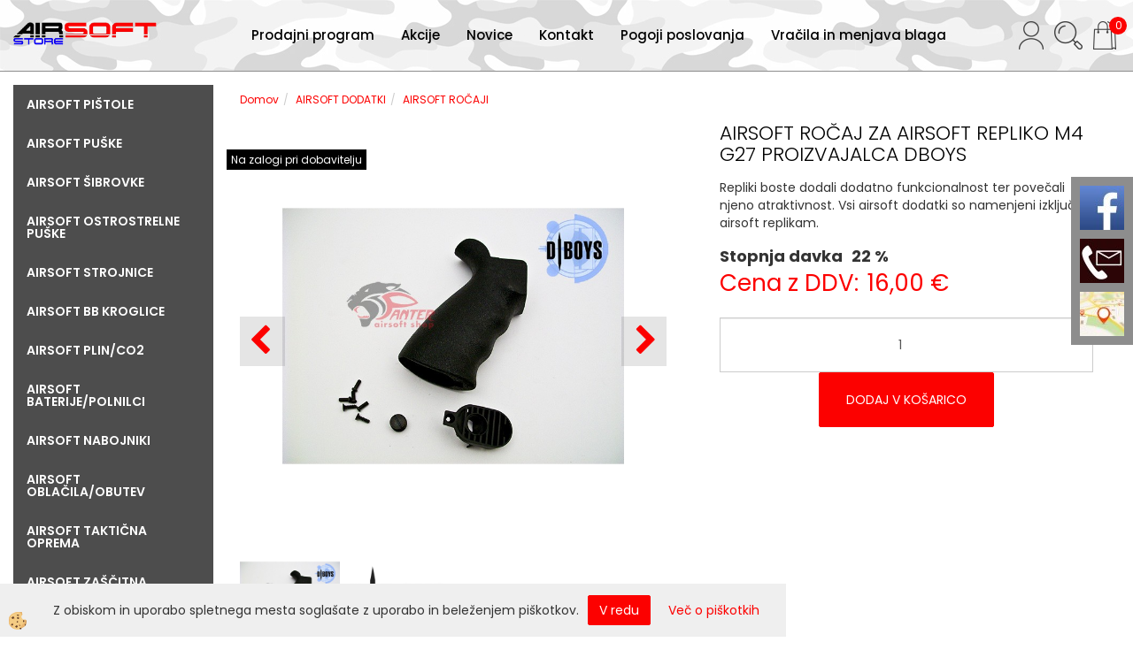

--- FILE ---
content_type: text/html
request_url: https://www.airsoft-store.si/default.asp?mid=sl&pid=modul_it&wid=14249&detailid=107211
body_size: 16257
content:
<!DOCTYPE html><html lang="sl"><head><meta charset="utf-8"><title>AIRSOFT ROČAJ ZA AIRSOFT REPLIKO M4 G27 PROIZVAJALCA DBOYS</title>
<meta name="description" content="AIRSOFT ROČAJI. AIRSOFT ROČAJI. AIRSOFT DODATKI. AIRSOFT ROČAJ ZA AIRSOFT REPLIKO M4 G27 PROIZVAJALCA DBOYS. Repliki boste dodali dodatno funkcionalnost ter povečali njeno atraktivnost. Vsi airsoft dodatki so namenjeni izključno airsoft replikam." />
<meta name="keywords" content="AIRSOFT, ROČAJI, AIRSOFT, ROČAJI, AIRSOFT, DODATKI,AIRSOFT, ROČAJ, AIRSOFT, REPLIKO, G27, PROIZVAJALCA, DBOYS,Repliki, boste, dodali, dodatno, funkcionalnost, ter, povečali, njeno, atraktivnost., Vsi, airsoft, dodatki, namenjeni, izključno, airsoft, replikam., " />
<link rel="alternate" hreflang="sl" href="/default.asp?mid=sl&pid=modul_it&wid=14249&detailid=107211" />
<link rel="alternate" href="/default.asp?mid=sl&pid=modul_it&wid=14249&detailid=107211" hreflang="x-default" /><link rel="canonical" href="https://www.airsoft-store.si/default.asp?mid=sl&amp;pid=modul_it&amp;wid=14249&amp;detailid=107211" />
<meta property="fb:app_id" content="" />
<meta property="og:title" content="AIRSOFT ROČAJ ZA AIRSOFT REPLIKO M4 G27 PROIZVAJALCA DBOYS" />
<meta property="og:image" content="https://www.airsoft-store.si/media/slikeIT/airsoft-rocaj-za-airsoft-repliko-m4-g27-proizvajalca-dboys.jpg" />
<meta property="og:type" content="product" />
<meta property="og:url" content="https://www.airsoft-store.si/default.asp?mid=sl&amp;pid=modul_it&amp;wid=14249&amp;detailid=107211" />
<meta property="og:description" content="Repliki boste dodali dodatno funkcionalnost ter povečali njeno atraktivnost. Vsi airsoft dodatki so namenjeni izključno airsoft replikam." />
<script type="text/javascript">document.addEventListener("DOMContentLoaded", function(event) {ExternalJSArtikelView(107211,144212,'sl');});</script><meta name="viewport" content="width=device-width, initial-scale=1.0"><link rel="stylesheet" href="/skins/general.css"><link rel="stylesheet" href="/skins/body.css"><link rel="icon" href="/favicon.ico" /><script defer type="text/javascript" src="/js/all.js?5.702" onload="Initialize();"></script><script defer type="text/javascript" src="/js/js_swiper.js?5.702"></script><script defer type="text/javascript" src="/js/sl/js_validation.js?5.702"></script><script defer type="text/javascript" src="/js/sl/js_custom.js?5.702"></script></head><body class="p-sl  wsdetailart">
<div class="fixed_bar"><div class="fixedbar_content"><a target="_blank" href="https://www.facebook.com/AirsoftStore.si"><img src="/media/SlikeIT/StaticHTML/thumbs/thumbs/facebook_r.jpg" alt="Facebook" /></a></div><div class="fixedbar_content"><a href="#" onclick="ShowModalPopup('/ajax_getstaticHTML.asp?mid=sl',35,'');"><img src="/media/SlikeIT/StaticHTML/thumbs/thumbs/Brown-CONTACT-ICON4._r.jpg" alt="Kontakt" /></a></div><div class="fixedbar_content"><a href="#" onclick="ShowModalPopup('/ajax_getstaticHTML.asp?mid=sl',34,'');"><img src="/media/SlikeIT/StaticHTML/thumbs/thumbs/location_r.jpg" alt="Zemljevid" /></a></div></div><div id="boostpage"></div><div class="modal fade" id="elModal" tabindex="-1" role="dialog" aria-labelledby="elModal" aria-hidden="true"><div class="modal-dialog" id="elModalDialog"><div class="modal-content"><div class="modal-header" id="elModalHeaderId">vsebina glave</div><div class="modal-body" id="elModalBodyId">vsebina body</div><div class="modal-footer" id="elModalFooterId"></div></div></div></div><script></script><div class="global_containter posebna">
    <div class="cart_top" id="cart_top"><div class="carttop"> <div class="jeziki"><div class="lan_a_sl"><a href="/www.airsoft-store.si">sl</a></div><div class="lan_en"><a href="/en">en</a></div><div class="lan_hr"><a href="/">hr</a></div></div> <div class="kosaricaakcije"><div class="kosaricaakcije_prijavi"><a href="#" rel="nofollow" data-toggle="modal" data-target="#sheet" id="see"><i class="fa fa-user"></i><span>Prijavi se</span></a></div><div class="kosaricaakcije_registriraj"><a href="#" rel="nofollow" data-toggle="modal" data-target="#sheet2" id="see2"><i class="fa fa-unlock-alt"></i><span>Registriraj se</span></a></div><div class="kosaricaakcije_forgotpass"><a href="#" rel="nofollow" data-toggle="modal" data-target="#sheet3" id="see3"><i class="fa fa-question"></i><span>Ste pozabili geslo?</span></a></div></div> <div class="stanjekosarice"><div id="cart_info"><div class="stanjekosarice_carticon"><a href="#" rel="nofollow" data-toggle="modal" data-target="#popupCart"><img src="/images/site/cart.png" alt="Vaša košarica" /></a></div><div class="stanjekosarice_stanje" id="sitecart_vasakosara"><a href="#" rel="nofollow" data-toggle="modal" data-target="#popupCart"><i class="fa fa-shopping-cart"></i><span>0</span></a></div></div></div> <div class="wishlist"></div> </div> <div class="modal fade" id="popupCart" tabindex="-1" role="dialog" aria-labelledby="popupCart" aria-hidden="true"><div class="modal-dialog">	<div class="modal-content">		<div class="modal-header"><button type="button" class="close" data-dismiss="modal" aria-hidden="true"><i class="fa fa-times"></i></button><div class="modal-title h4">Stanje košarice</div></div>		<div class="modal-body">0</div>		<div class="modal-footer">			<button type="button" class="btn btn-default" data-dismiss="modal">Zapri košarico</button>		</div>	</div></div></div> <div class="modal fade" id="sheet" tabindex="-1" role="dialog" aria-labelledby="sheet" aria-hidden="true">	<div class="modal-dialog">	 <div class="modal-content"> <form method="post" id="frmlogin" name="frmlogin" action="#">	  <div class="modal-header"><button type="button" class="close" data-dismiss="modal" aria-hidden="true"><i class="fa fa-times"></i></button><div  class="modal-title h4">Prijavite se v spletno trgovino</div></div> 	 <div class="modal-body">		  <div class="row loginmodal">			  <div class="carttop_inputs_medium"><div class="form-group"><input class="form-control" name="form_username" type="email" placeholder="Uporabniško ime" /></div></div>		 		<div class="carttop_inputs_medium"><div class="form-group"><input class="form-control" name="form_password" type="password" placeholder="Geslo" /></div></div>			</div>		 </div>    <div class="modal-footer">			<a href="#" rel="nofollow" data-toggle="modal" data-target="#sheet3" id="see3"><span>Ste pozabili geslo?</span></a>     <button type="button" class="btn btn-default" data-dismiss="modal">Zapri</button>     <button type="submit" class="btn btn-primary">Prijavi</button>    </div>	 </form>   </div>  </div> </div> <div class="modal fade" id="sheet2" tabindex="-1" role="dialog" aria-labelledby="sheet2" aria-hidden="true">	 <div class="modal-dialog">		<div class="modal-content">		 <div class="modal-header"><button type="button" class="close" data-dismiss="modal" aria-hidden="true"><i class="fa fa-times" ></i></button><div class="modal-title h4">Registracija</div>		<div class="modal-texttop"><p>&nbsp;</p>

<p>&nbsp;</p>
</div>		</div> 	 <div class="modal-body"><div id="skrijse"><ul class="nav nav-tabs">	<li class="active"><a href="#regfizicne" data-toggle="tab">Fizične osebe</a></li>	<li><a href="#regpravne" data-toggle="tab">Pravne osebe</a></li></ul></div><div class="tab-content"> <div class="tab-pane active" id="regfizicne">		<form method="post" name="frmregfiz" id="frmregfiz" action="#">			<input type="hidden" name="partner" value="1" />			<input type="hidden" name="baza" value="gen161" />			<div class="row"><div class="carttop_maintitle"><p>Registracija za fizične osebe</p></div></div>			<div class="row loginmodal">				<div class="carttop_inputs_medium"><div class="form-group"><input class="form-control" autocomplete="email" type="text" name="form_email" value="" placeholder="Email:" /></div></div>				<div class="carttop_inputs_medium"><div class="form-group"><input class="form-control" autocomplete="email" type="text"  name="form_email2" value="" maxlength="50" placeholder="Ponovi Email:" /></div></div>				<div class="carttop_inputs_medium"><div class="form-group"><input class="form-control" type="password" name="form_geslo"  maxlength="50" placeholder="Geslo:" /></div></div>				<div class="carttop_inputs_medium"><div class="form-group"><input class="form-control" type="password" name="form_geslo2" maxlength="50"  placeholder="Ponovi Geslo:" /></div></div>			</div>			<div class="row"><div class="carttop_maintitle"><p>Kontaktni podatki</p></div></div>			<div class="row loginmodal">				<div class="carttop_inputs_xlarge"><div class="form-group" id="SelectCboxDrzFiz"></div></div>				<div class="carttop_inputs_medium"><div class="form-group"><input class="form-control" autocomplete="given-name" type="text" name="kime" value="" maxlength="50" placeholder="Ime:" /></div></div>				<div class="carttop_inputs_medium"><div class="form-group"><input class="form-control" autocomplete="family-name" type="text" name="kpriimek" value="" maxlength="50" placeholder="Priimek:" /></div></div>				<div class="carttop_inputs_xlarge"><div class="form-group"><input class="form-control" autocomplete="street-address" type="text" name="knaslov" value="" maxlength="50" placeholder="Naslov:" /></div></div>				<div class="carttop_inputs_small"><div class="form-group"><input class="form-control" autocomplete="postal-code" onkeyup="FillPostName(this, $('#cboxRegFiz').val(),'kkrajfiz');" type="text"  name="kpostnast"  value="" placeholder="Poštna št." /></div></div>				<div class="carttop_inputs_large"><div class="form-group"><input class="form-control" autocomplete="address-level2" type="text" name="kkraj" id="kkrajfiz" value="" maxlength="50" placeholder="Poštna številka / pošta:" /></div></div>				<div class="carttop_inputs_medium"><div class="form-group"><input class="form-control" autocomplete="tel" type="text" name="ktelefon" value="" maxlength="50" placeholder="Telefon:"></div></div>				<div class="carttop_inputs_large"><div class="form-group"><input class="form-checkbox" type="checkbox" name="cboxGdprSpl"/>Strinjam se s&nbsp;<a onclick="ShowModalPopup('/ajax_splosnipogoji.asp?mid=sl','','elModal-lg OnTop');" title="terms">splošnimi pogoji poslovanja podjetja</a></div></div>				<div class="carttop_inputs_large"><div class="form-group"><input class="form-checkbox" type="checkbox" name="cboxGdprSeg"/>Strinjam se z uporabo podatkov za namen profiliranja/segmentiranja</div></div>			</div>   <div class="register_frmbtn"><div class="modal-textbottom"></div>	<button type="button" class="btn btn-default" data-dismiss="modal">Zapri</button> <button type="submit" class="btn btn-primary">Registriraj se</button></div>		</form> </div><div class="tab-pane" id="regpravne">		<form name="frmregpra" id="frmregpra" method="post" action="#" novalidate="novalidate" >			<input type="hidden" name="partner" value="2" />			<input type="hidden" name="baza" value="gen161" />			<input type="hidden" id="taxvalid" name="taxvalid" value="false" />    		<div class="row"><div class="carttop_maintitle"><p>Registracija za pravne osebe</p></div></div>			<div class="row loginmodal">    		<div class="carttop_inputs_medium"><div class="form-group"><input class="form-control" type="text" name="form_email" value="" maxlength="50" placeholder="Email:" /></div></div>    		<div class="carttop_inputs_medium"><div class="form-group"><input class="form-control" type="text" name="form_email2" value="" maxlength="50" placeholder="Ponovi Email:" /></div></div>    		<div class="carttop_inputs_medium"><div class="form-group"><input class="form-control" type="password"  name="form_geslo" value="" maxlength="50" placeholder="Geslo:" /></div></div>    		<div class="carttop_inputs_medium"><div class="form-group"><input class="form-control" type="password"  name="form_geslo2" value="" maxlength="50" placeholder="Ponovi Geslo:" /></div></div>		</div>    		<div class="row"><div class="carttop_maintitle"><p>Podatki podjetja</p></div></div>			<div class="row loginmodal"><div class="carttop_inputs_medium"><div class="form-group vatinput"><select id="vatnumberprefix" name="vatnumberprefix" class="vatpredpona"><option>AT</option><option selected="selected">SI</option></select><input class="form-control" type="text" name="form_davcna" id="vatnumber" value="" maxlength="20" placeholder="Davčna številka" /></div></div>				<div class="carttop_inputs_small"><div class="form-group"><button id="vatbuttoncheckerreg" type="button" onclick="CheckVatNumberReg('VALID','NOT VALID', 'False');" class="btn btn-default">Preveri</button></div></div>				<div class="carttop_inputs_small"><div class="form-group" id="tax_response"></div></div>    		<div class="carttop_inputs_large"><div class="form-group"><input class="form-control" type="text" name="form_podjetje" value="" maxlength="52" placeholder="Ime podjetja:" /></div></div>    		<div class="carttop_inputs_xlarge"><div class="form-group"><input class="form-control" type="text" name="form_naslov" value="" maxlength="100" placeholder="Naslov:" /></div></div>    		<div class="carttop_inputs_small"><div class="form-group"><input class="form-control" type="text" name="form_postnast"  value="" placeholder="Poštna št." /></div></div>			<div class="carttop_inputs_large"><div class="form-group"><input class="form-control" type="text" name="form_kraj" value="" maxlength="50" placeholder="Poštna številka / pošta:" /></div></div>		</div>    		<div class="row"><div class="carttop_maintitle"><p>Kontaktni podatki</p></div></div>			<div class="row loginmodal">				<div class="carttop_inputs_xlarge"><div class="form-group" id="SelectCboxDrzPra"></div></div>				<div class="carttop_inputs_medium"><div class="form-group"><input class="form-control" type="text" name="kime" value="" maxlength="50" placeholder="Ime:" /></div></div>				<div class="carttop_inputs_medium"><div class="form-group"><input class="form-control" type="text" name="kpriimek" value="" maxlength="50" placeholder="Priimek:" /></div></div>				<div class="carttop_inputs_xlarge"><div class="form-group"><input class="form-control" type="text" name="knaslov" value="" maxlength="50" placeholder="Naslov:" /></div></div>				<div class="carttop_inputs_small"><div class="form-group"><input class="form-control" type="text" onkeyup="FillPostName(this, $('#cboxRegPra').val(),'kkrajpra');" name="kpostnast" value="" placeholder="Poštna št." /></div></div>				<div class="carttop_inputs_large"><div class="form-group"><input class="form-control" type="text" name="kkraj" id="kkrajpra" value="" maxlength="50" placeholder="Poštna številka / pošta:" /></div></div>				<div class="carttop_inputs_medium"><div class="form-group"><input class="form-control" type="text" name="ktelefon" value="" maxlength="50" placeholder="Telefon:"></div></div>				<div class="carttop_inputs_large"><div class="form-group"><input class="form-checkbox" type="checkbox" name="cboxGdprSpl"/>Strinjam se s&nbsp;<a onclick="ShowModalPopup('/ajax_splosnipogoji.asp?mid=sl','','elModal-lg OnTop');" title="terms">splošnimi pogoji poslovanja podjetja</a></div></div>				<div class="carttop_inputs_large"><div class="form-group"><input class="form-checkbox" type="checkbox" name="cboxGdprSeg"/>Strinjam se z uporabo podatkov za namen profiliranja/segmentiranja</div></div>		</div>   <div class="register_frmbtn">	<button type="button" class="btn btn-default" data-dismiss="modal">Zapri</button> <button type="submit" class="btn btn-primary">Registriraj se</button></div>		</form></div></div></div></div></div></div><div class="modal fade" id="sheet3" tabindex="-1" role="dialog" aria-labelledby="sheet3" aria-hidden="true">		<form method="post" id="frmforgotpass" name="frmforgotpass">		<input type="hidden" name="tokenforgotpass" value="60465238"/>		<div class="modal-dialog">			<div class="modal-content">				<div class="modal-header"><button type="button" class="close" data-dismiss="modal" aria-hidden="true"><i class="fa fa-times"></i></button><div class="modal-title h4">Ste pozabili geslo?</div></div> 			<div class="modal-body">						<div class="row loginmodal"><div class="carttop_inputs_xlarge"><div class="form-group"><input class="form-control" name="form_forgotemail" id="form_forgotemail" type="email" placeholder="Email:"></div></div></div>						<div class="divSuccess" id="divSuccess"></div>				</div>      <div class="modal-footer">        <button type="button" class="btn btn-default" data-dismiss="modal">Zapri</button>        <button type="submit" class="btn btn-primary">Pošljite mi geslo</button>      </div>    </div>  </div>	</form></div><script type="text/javascript">document.addEventListener("DOMContentLoaded", function(event) { LoadDrzave('sl');$('#sheet2').on('show.bs.modal', function (e){$('#frmregfiz').bootstrapValidator({message: 'Polje je obvezno',feedbackIcons: {valid: 'fa fa-check', invalid: 'fa fa-times', validating: 'fa fa-refresh'},submitHandler: function(validator, form, submitButton) {RegisterUser(form, 'sl', validator);},fields: { form_email: {validators: {notEmpty: {message: 'Polje je obvezno'},emailAddress: {message: 'Prosimo vpišite pravi E-naslov'},stringLength: { min: 0, message: 'Uporabnik z emailom že obstaja'},}},form_email2: {validators: {notEmpty: {message: 'Polje je obvezno'},identical:{field:'form_email',message:'Email naslova se ne ujemata'},stringLength: { min: 0, message: 'Email naslova se ne ujemata'},}},form_geslo: {validators: {notEmpty: {message: 'Polje je obvezno'},stringLength: { min: 6,max: 30, message: 'Polje zahteva 6 znakov'},}},form_geslo2: {validators: {notEmpty: {message: 'Polje je obvezno'},identical:{field:'form_geslo',message:'Gesli se ne ujemata'},}},kime: {validators: {notEmpty: {message: 'Polje je obvezno'},stringLength: { min: 2, max:50, message: 'Polje zahteva 2 znakov'},}},kpriimek: {validators: {notEmpty: {message: 'Polje je obvezno'},stringLength: { min: 3, max:50, message: 'Polje zahteva 5 znakov'},}},ktelefon: {validators: {notEmpty: {message: 'Polje je obvezno'},stringLength: { min: 9, max:20, message: 'Polje zahteva 9 znakov'},}},knaslov: {validators: {notEmpty: {message: 'Polje je obvezno'},stringLength: { min: 3, max:50, message: 'Polje zahteva 5 znakov'},}},kpostnast: {validators: {notEmpty: {message: 'Polje je obvezno'},}},kkraj: {validators: {notEmpty: {message: 'Polje je obvezno'},stringLength: { min: 2, max:50, message: 'Polje zahteva 2 znakov'},}},cboxGdprSpl: {validators: {notEmpty: {message: 'Polje je obvezno'},}},}});});$('#sheet2').on('show.bs.modal', function (e){$('#frmregpra').bootstrapValidator({message: 'Polje je obvezno',feedbackIcons: {valid: 'fa fa-check', invalid: 'fa fa-times', validating: 'fa fa-refresh'},submitHandler: function(validator, form, submitButton) {RegisterUser(form, 'sl', validator);},fields: { form_email: {validators: {notEmpty: {message: 'Polje je obvezno'},emailAddress: {message: 'Prosimo vpišite pravi E-naslov'},stringLength: { min: 0, message: 'Uporabnik z emailom že obstaja'},}},form_email2: {validators: {identical:{field:'form_email', message:'Prosimo vpišite pravi E-naslov'},stringLength: { min: 0, message: 'Email naslova se ne ujemata'},}},form_geslo: {validators: {notEmpty: {message: 'Polje je obvezno'},stringLength: { min: 6,max: 30, message: 'Polje zahteva 6 znakov'},}},form_geslo2: {validators: {notEmpty: {message: 'Polje je obvezno'},identical:{field:'form_geslo',message:'Gesli se ne ujemata'},}},form_davcna: {validators: {notEmpty: {message: 'Polje je obvezno'},}},form_ddvDa: {validators: {notEmpty: {message: 'Polje je obvezno'},}},form_podjetje: {validators: {notEmpty: {message: 'Polje je obvezno'},stringLength: { min: 4, max:50, message: 'Polje zahteva 5 znakov'},}},form_naslov: {validators: {notEmpty: {message: 'Polje je obvezno'},stringLength: { min: 4, max:50, message: 'Polje zahteva 5 znakov'},}},form_postnast: {validators: {notEmpty: {message: 'Polje je obvezno'},}},form_kraj: {validators: {notEmpty: {message: 'Polje je obvezno'},stringLength: { min: 2, max:50, message: 'Polje zahteva 2 znakov'},}},kime: {validators: {notEmpty: {message: 'Polje je obvezno'},stringLength: { min: 2, max:50, message: 'Polje zahteva 2 znakov'},}},kpriimek: {validators: {notEmpty: {message: 'Polje je obvezno'},stringLength: { min: 2, max:50, message: 'Polje zahteva 2 znakov'},}},ktelefon: {validators: {notEmpty: {message: 'Polje je obvezno'},stringLength: { min: 9, max:20, message: 'Polje zahteva 9 znakov'},}},knaslov: {validators: {notEmpty: {message: 'Polje je obvezno'},stringLength: { min: 3, max:50, message: 'Polje zahteva 5 znakov'},}},kpostnast: {validators: {notEmpty: {message: 'Polje je obvezno'},}},kkraj: {validators: {notEmpty: {message: 'Polje je obvezno'},stringLength: { min: 2, max:50, message: 'Polje zahteva 2 znakov'},}},cboxGdprSpl: {validators: {notEmpty: {message: 'Polje je obvezno'},}},}});});$('#sheet3').on('show.bs.modal', function (e){$('#frmforgotpass').bootstrapValidator({message: 'Polje je obvezno',feedbackIcons: {valid: 'fa fa-unlock', invalid: 'fa fa-times', validating: 'fa fa-refresh'},submitHandler: function(validator, form, submitButton) {ForgetPassword(form, validator);},
fields: { form_forgotemail: {validators: {notEmpty: {message: 'Polje je obvezno'},emailAddress: {message: 'Prosimo vpišite pravi E-naslov'},stringLength: { min: 0, message: 'Uporabnik z email naslovom ne obstaja'},}},}});});$('#sheet').on('show.bs.modal', function (e){$('#frmlogin').bootstrapValidator({live: 'disabled',message: 'Polje je obvezno',feedbackIcons: {valid: 'fa fa-unlock', invalid: 'fa fa-times', validating: 'fa fa-refresh'},submitHandler: function(validator, form, submitButton) {LoginAuth(form, validator);},fields: { form_username: { validators: {notEmpty: {message: 'Polje je obvezno'},stringLength: {min: 4,message: 'Polje je obvezno'},}},form_password: {validators: {notEmpty: {message: 'Polje je obvezno'},stringLength: {min: 1,message: 'Geslo ni pravilno'},}}}});}); });</script> <script>document.addEventListener('DOMContentLoaded', function(event){
(function(d, s, id) {
var js, fjs = d.getElementsByTagName(s)[0];if (d.getElementById(id)) return;js = d.createElement(s); js.id = id;js.src = "//connect.facebook.net/en_US/sdk.js";fjs.parentNode.insertBefore(js, fjs);}(document, 'script', 'facebook-jssdk'));
});</script></div>
    <div class="search" id="searchbox">
        <div class="container">
            <div class="row">
                <div class="searchbox"><form role="form" method="post" id="webshopsearchbox" action="/default.asp?mid=sl&amp;pID=webshopsearch"><div class="input-group"><input autocomplete="off" class="form-control" data-placement="bottom" data-trigger="manual" onfocus="FocusGet(this);" onfocusout="FocusLost(this);" data-toggle="popover" type="text" name="txtsearchtext" id="txtsearchtext" value=""  placeholder="Išči..."/><div class="popover" id="popoversearch"></div><span class="input-group-btn"><button id="src_button" class="btn btn-default" type="submit"><i class="fa fa-search"></i><span>IŠČI</span></button></span></div></form><script type="text/javascript">document.addEventListener('DOMContentLoaded', function(event){var timer;var timeout = 600;$('#txtsearchtext').keyup(function(){clearTimeout(timer);if ($('#txtsearchtext').val) {var oTxt = $('#txtsearchtext').val();if (oTxt.length>2){timer = setTimeout(function(){var v = '<div class="arrow"></div><div class="popover-content"><div id="vsebinapopover">' + $.ajax({type:'POST', url:'/ajax_search.asp?mid=sl', async: false, data: {searchstr:oTxt, jezik:'sl'}}).responseText + '</div></div>';$('#popoversearch').html(v);$('#popoversearch').addClass('sactive fade bottom in');}, timeout);}}});});function FocusGet(oTextBox){if(oTextBox.value.length>2){$('#popoversearch').addClass('sactive fade bottom in');}}function FocusLost(oTextBox){if ($('#vsebinapopover:hover').length == 0){$('#popoversearch').removeClass('sactive fade bottom in');}}</script></div>
                <div class="closesearch"><a onclick="ToggleSearch();" id="showsearch"><i class="fa fa-times"></i></a></div>
            </div>
        </div>
    </div>    
    <header class="header" id="myheader">
        <div class="container">
            <div class="row">
                <div class="logo"><div class="innerbox"><a href="/www.airsoft-store.si" ><img src="/images/site/sl/logo.png" alt="Airsoft Store" title="Airsoft Store" /></a></div></div>
                <div class="mobile_cart_menu visible-xs"><a data-toggle="collapse" data-target="nav"><i class="fa fa-bars"></i></a></div>
                <div class="headiconsbox">
                    <div class="cartopen"><a href="#" rel="nofollow" data-toggle="modal" data-target="#popupCart"><img alt="" src="/images/site/cart.png"/><span id="sccount"></span></a></div>
                    <div class="ddsearch_icon" id="showsearchbox"><a onclick="ToggleSearch();" id="showsearch"><img alt="" src="/images/site/search.png"/></a></div>
                    <div class="profileopen" id="profileopen"><a onclick="ToggleProfile();" id="showprofile"><img alt="" src="/images/site/user.png"/></a></div>
                </div>
                <nav class="collapse">
                    <div class='closenavi'><a data-toggle='collapse' data-target='nav'><i class='fa fa-close'></i></a></div>
                    <div class="container"><div class="row"><div class="navbar-collapse collapse"><ul class="nav navbar-nav"><li id="xxprodajniprogram" class="dropdown"><a class="dropdown-toggle" data-toggle="dropdown" data-target="#ddmenuprodajniprogram"  href="#">Prodajni program</a><ul><li class="dropdown-menu ddmenu_content" id="ddmenuprodajniprogram"><div class="ddcontent_vsebina"><div class="innerbox" id="ddmenuprodajniprograminnerbox"></div></div></li></ul></li><li id="xxakcije" class=""><a  href="/akcije">Akcije</a></li><li id="xxnovice" class=""><a  href="/novice">Novice</a></li><li id="xxkontakt" class=""><a  href="/kontakt">Kontakt</a></li><li id="xximewebstrani" class=""><a  href="/pogoji-poslovanja">Pogoji poslovanja</a></li><li id="xxvrailainmenjavablaga" class=""><a  href="/vracila-in-menjava-blaga">Vračila in menjava blaga</a></li><script type="text/javascript">document.addEventListener("DOMContentLoaded", function(event) { $('#xxprodajniprogram').hover(function() {DropContentHover('prodajniprogram', 1,'prodajniprogram;;;','sl' );$(this).find('#ddmenuprodajniprogram').stop(true, true).delay(200).fadeIn(250);}, function() {$(this).find('#ddmenuprodajniprogram').stop(true, true).delay(200).fadeOut(250);});});</script></ul></div></div></div>
                    <div class="naviconbox">
                        <div class="ddsearch_icon" id="showsearchbox2"><a onclick="ToggleSearch();" id="showsearch"><img alt="" src="/images/site/search.png"/></a></div>
                        <div class="profileopen" id="profileopen2"><a onclick="ToggleProfile();" id="showprofile"><img alt="" src="/images/site/user.png"/></a></div>
                    </div>
                </nav>
            </div>
        </div>
    </header>
    <section class="mainbanner" id="mainbanner"><div class="container"></div></section>
    <section class="maincontent">
        <div class="container">
            <div class="row">
                <div class="mainfull w1">
                        <div class="innerbox">
                            <div class="row">
                                <div class="mainleft art1 news1">
                                    <div class="seknavi"></div>
                                    <div><div class="naviit_menu"><div id="navi_it" class="navi_it arrowlistmenu"><ul><li name="navi14169" id="navi14169"><a href="/default.asp?mid=sl&pid=modul_it&wid=14169"><span>AIRSOFT PIŠTOLE</span></a><ul><li name="navi14170" id="navi14170" class="sekundarna"><a href="/airsoft_trzajne_pistole">AIRSOFT TRZAJNE PLINSKE PIŠTOLE</a><ul><li name="navi14171" style="display:none;" id="navi14171"  class="terciarna"><a href=" /default.asp?mid=sl&pid=modul_it&wid=14171">AIRSOFT TRZAJNE PLINSKE PIŠTOLE</a></li></ul></li><li name="navi14172" id="navi14172" class="sekundarna"><a href="/default.asp?mid=sl&pid=modul_it&wid=14172">AIRSOFT NETRZAJNE PLINSKE PIŠTOLE</a><ul><li name="navi14173" style="display:none;" id="navi14173"  class="terciarna"><a href=" /default.asp?mid=sl&pid=modul_it&wid=14173">AIRSOFT NETRZAJNE PLINSKE PIŠTOLE</a></li></ul></li><li name="navi14174" id="navi14174" class="sekundarna"><a href="/default.asp?mid=sl&pid=modul_it&wid=14174">AIRSOFT VZMETNE PIŠTOLE</a><ul><li name="navi14175" style="display:none;" id="navi14175"  class="terciarna"><a href=" /default.asp?mid=sl&pid=modul_it&wid=14175">AIRSOFT VZMETNE PIŠTOLE</a></li></ul></li></ul></li></ul><ul><li name="navi14176" id="navi14176"><a href="/airsoft-puske"><span>AIRSOFT PUŠKE</span></a><ul><li name="navi14177" id="navi14177" class="sekundarna"><a href="/default.asp?mid=sl&pid=modul_it&wid=14177">AIRSOFT VZMETNE PUŠKE</a><ul><li name="navi14178" style="display:none;" id="navi14178"  class="terciarna"><a href=" /airsoft-vzmetne-puske">AIRSOFT VZMETNE PUŠKE</a></li></ul></li><li name="navi14182" id="navi14182" class="sekundarna"><a href="/airsoft-elektro-puske">AIRSOFT ELEKTRO PUŠKE</a><ul><li name="navi14183" style="display:none;" id="navi14183"  class="terciarna"><a href=" /airsoft-elektro-puske-">AIRSOFT ELEKTRO PUŠKE</a></li></ul></li></ul></li></ul><ul><li name="navi14179" id="navi14179"><a href="/default.asp?mid=sl&pid=modul_it&wid=14179"><span>AIRSOFT ŠIBROVKE</span></a><ul><li style="display:none;" name="navi14180" id="navi14180" class="sekundarna"><a href="/default.asp?mid=sl&pid=modul_it&wid=14180">AIRSOFT ŠIBROVKE</a><ul><li name="navi14181" style="display:none;" id="navi14181"  class="terciarna"><a href=" /default.asp?mid=sl&pid=modul_it&wid=14181">AIRSOFT ŠIBROVKE</a></li></ul></li></ul></li></ul><ul><li name="navi14184" id="navi14184"><a href="/default.asp?mid=sl&pid=modul_it&wid=14184"><span>AIRSOFT OSTROSTRELNE PUŠKE</span></a><ul><li style="display:none;" name="navi14185" id="navi14185" class="sekundarna"><a href="/default.asp?mid=sl&pid=modul_it&wid=14185">AIRSOFT OSTROSTRELNE PUŠKE</a><ul><li name="navi14186" style="display:none;" id="navi14186"  class="terciarna"><a href=" /default.asp?mid=sl&pid=modul_it&wid=14186">AIRSOFT OSTROSTRELNE PUŠKE</a></li></ul></li></ul></li></ul><ul><li name="navi14187" id="navi14187"><a href="/default.asp?mid=sl&pid=modul_it&wid=14187"><span>AIRSOFT STROJNICE</span></a><ul><li style="display:none;" name="navi14188" id="navi14188" class="sekundarna"><a href="/default.asp?mid=sl&pid=modul_it&wid=14188">AIRSOFT STROJNICE</a><ul><li name="navi14189" style="display:none;" id="navi14189"  class="terciarna"><a href=" /default.asp?mid=sl&pid=modul_it&wid=14189">AIRSOFT STROJNICE</a></li></ul></li></ul></li></ul><ul><li name="navi14190" id="navi14190"><a href="/airsoft-bb-kroglice-"><span>AIRSOFT BB KROGLICE</span></a><ul><li style="display:none;" name="navi14191" id="navi14191" class="sekundarna"><a href="/default.asp?mid=sl&pid=modul_it&wid=14191">AIRSOFT BB KROGLICE</a><ul><li name="navi14192" style="display:none;" id="navi14192"  class="terciarna"><a href=" /airsoft-bb-kroglice">AIRSOFT BB KROGLICE</a></li></ul></li></ul></li></ul><ul><li name="navi14193" id="navi14193"><a href="/default.asp?mid=sl&pid=modul_it&wid=14193"><span>AIRSOFT PLIN/CO2</span></a><ul><li style="display:none;" name="navi14194" id="navi14194" class="sekundarna"><a href="/airsoft-plin/co2-">AIRSOFT PLIN/CO2</a><ul><li name="navi14195" style="display:none;" id="navi14195"  class="terciarna"><a href=" /airsoft-plin/co2">AIRSOFT PLIN/CO2</a></li></ul></li></ul></li></ul><ul><li name="navi14196" id="navi14196"><a href="/default.asp?mid=sl&pid=modul_it&wid=14196"><span>AIRSOFT BATERIJE/POLNILCI</span></a><ul><li name="navi14197" id="navi14197" class="sekundarna"><a href="/airsoft-baterije1">AIRSOFT BATERIJE</a><ul><li name="navi14198" style="display:none;" id="navi14198"  class="terciarna"><a href=" /airsoft-baterije">AIRSOFT BATERIJE</a></li></ul></li><li name="navi14199" id="navi14199" class="sekundarna"><a href="/default.asp?mid=sl&pid=modul_it&wid=14199">AIRSOFT POLNILCI BATERIJ</a><ul><li name="navi14200" style="display:none;" id="navi14200"  class="terciarna"><a href=" /default.asp?mid=sl&pid=modul_it&wid=14200">AIRSOFT POLNILCI BATERIJ</a></li></ul></li></ul></li></ul><ul><li name="navi14208" id="navi14208"><a href="/default.asp?mid=sl&pid=modul_it&wid=14208"><span>AIRSOFT NABOJNIKI</span></a><ul><li name="navi14209" id="navi14209" class="sekundarna"><a href="/default.asp?mid=sl&pid=modul_it&wid=14209">NABOJNIKI ZA AIRSOFT PIŠTOLE</a><ul><li name="navi14210" style="display:none;" id="navi14210"  class="terciarna"><a href=" /default.asp?mid=sl&pid=modul_it&wid=14210">NABOJNIKI ZA AIRSOFT PIŠTOLE</a></li></ul></li><li name="navi14211" id="navi14211" class="sekundarna"><a href="/default.asp?mid=sl&pid=modul_it&wid=14211">NABOJNIKI ZA AIRSOFT PUŠKE</a><ul><li name="navi14212" style="display:none;" id="navi14212"  class="terciarna"><a href=" /default.asp?mid=sl&pid=modul_it&wid=14212">NABOJNIKI ZA AIRSOFT PUŠKE</a></li></ul></li></ul></li></ul><ul><li name="navi14213" id="navi14213"><a href="/default.asp?mid=sl&pid=modul_it&wid=14213"><span>AIRSOFT OBLAČILA/OBUTEV</span></a><ul><li name="navi14214" id="navi14214" class="sekundarna"><a href="/default.asp?mid=sl&pid=modul_it&wid=14214">UNIFORME-JAKNE</a><ul><li name="navi14215" style="display:none;" id="navi14215"  class="terciarna"><a href=" /default.asp?mid=sl&pid=modul_it&wid=14215">UNIFORME-JAKNE</a></li></ul></li><li name="navi14216" id="navi14216" class="sekundarna"><a href="/default.asp?mid=sl&pid=modul_it&wid=14216">UNIFORME-HLAČE</a><ul><li name="navi14217" style="display:none;" id="navi14217"  class="terciarna"><a href=" /default.asp?mid=sl&pid=modul_it&wid=14217">UNIFORME-HLAČE</a></li></ul></li><li name="navi14218" id="navi14218" class="sekundarna"><a href="/default.asp?mid=sl&pid=modul_it&wid=14218">VOJAŠKE KRATKE MAJICE</a><ul><li name="navi14219" style="display:none;" id="navi14219"  class="terciarna"><a href=" /default.asp?mid=sl&pid=modul_it&wid=14219">VOJAŠKE KRATKE MAJICE</a></li></ul></li><li name="navi14220" id="navi14220" class="sekundarna"><a href="/default.asp?mid=sl&pid=modul_it&wid=14220">VOJAŠKI ŠKORNJI</a><ul><li name="navi14221" style="display:none;" id="navi14221"  class="terciarna"><a href=" /default.asp?mid=sl&pid=modul_it&wid=14221">VOJAŠKI ŠKORNJI</a></li></ul></li><li name="navi14229" id="navi14229" class="sekundarna"><a href="/default.asp?mid=sl&pid=modul_it&wid=14229">VOJAŠKI KLOBUČKI</a><ul><li name="navi14230" style="display:none;" id="navi14230"  class="terciarna"><a href=" /default.asp?mid=sl&pid=modul_it&wid=14230">VOJAŠKI KLOBUČKI</a></li></ul></li></ul></li></ul><ul><li name="navi14222" id="navi14222"><a href="/airsoft-takticna-oprema"><span>AIRSOFT TAKTIČNA OPREMA</span></a><ul><li name="navi14237" id="navi14237" class="sekundarna"><a href="/takticni-jopici">TAKTIČNI JOPIČI</a><ul><li name="navi14238" style="display:none;" id="navi14238"  class="terciarna"><a href=" /default.asp?mid=sl&pid=modul_it&wid=14238">TAKTIČNI JOPIČI</a></li></ul></li><li name="navi14223" id="navi14223" class="sekundarna"><a href="/default.asp?mid=sl&pid=modul_it&wid=14223">VOJAŠKI NAHRBTNIKI</a><ul><li name="navi14224" style="display:none;" id="navi14224"  class="terciarna"><a href=" /default.asp?mid=sl&pid=modul_it&wid=14224">VOJAŠKI NAHRBTNIKI</a></li></ul></li><li name="navi14225" id="navi14225" class="sekundarna"><a href="/default.asp?mid=sl&pid=modul_it&wid=14225">NAHRBTNIKI ZA VODO</a><ul><li name="navi14226" style="display:none;" id="navi14226"  class="terciarna"><a href=" /default.asp?mid=sl&pid=modul_it&wid=14226">NAHRBTNIKI ZA VODO</a></li></ul></li><li name="navi14233" id="navi14233" class="sekundarna"><a href="/default.asp?mid=sl&pid=modul_it&wid=14233">TORBE ZA OROŽJE</a><ul><li name="navi14234" style="display:none;" id="navi14234"  class="terciarna"><a href=" /default.asp?mid=sl&pid=modul_it&wid=14234">TORBE ZA OROŽJE</a></li></ul></li><li name="navi14235" id="navi14235" class="sekundarna"><a href="/default.asp?mid=sl&pid=modul_it&wid=14235">TOKI ZA PIŠTOLO</a><ul><li name="navi14236" style="display:none;" id="navi14236"  class="terciarna"><a href=" /default.asp?mid=sl&pid=modul_it&wid=14236">TOKI ZA PIŠTOLO</a></li></ul></li><li name="navi14227" id="navi14227" class="sekundarna"><a href="/default.asp?mid=sl&pid=modul_it&wid=14227">TAKTIČNE ROKAVICE</a><ul><li name="navi14228" style="display:none;" id="navi14228"  class="terciarna"><a href=" /default.asp?mid=sl&pid=modul_it&wid=14228">TAKTIČNE ROKAVICE</a></li></ul></li></ul></li></ul><ul><li name="navi14239" id="navi14239"><a href="/default.asp?mid=sl&pid=modul_it&wid=14239"><span>AIRSOFT ZAŠČITNA OPREMA</span></a><ul><li name="navi14240" id="navi14240" class="sekundarna"><a href="/default.asp?mid=sl&pid=modul_it&wid=14240">AIRSOFT ČELADE</a><ul><li name="navi14241" style="display:none;" id="navi14241"  class="terciarna"><a href=" /default.asp?mid=sl&pid=modul_it&wid=14241">AIRSOFT ČELADE</a></li></ul></li><li name="navi14242" id="navi14242" class="sekundarna"><a href="/default.asp?mid=sl&pid=modul_it&wid=14242">AIRSOFT ZAŠČITNE MASKE</a><ul><li name="navi14243" style="display:none;" id="navi14243"  class="terciarna"><a href=" /default.asp?mid=sl&pid=modul_it&wid=14243">AIRSOFT ZAŠČITNE MASKE</a></li></ul></li><li name="navi14244" id="navi14244" class="sekundarna"><a href="/default.asp?mid=sl&pid=modul_it&wid=14244">AIRSOFT ZAŠČITNA OČALA</a><ul><li name="navi14245" style="display:none;" id="navi14245"  class="terciarna"><a href=" /default.asp?mid=sl&pid=modul_it&wid=14245">AIRSOFT ZAŠČITNA OČALA</a></li></ul></li><li name="navi14246" id="navi14246" class="sekundarna"><a href="/default.asp?mid=sl&pid=modul_it&wid=14246">AIRSOFT ŠČITNIKI</a><ul><li name="navi14247" style="display:none;" id="navi14247"  class="terciarna"><a href=" /default.asp?mid=sl&pid=modul_it&wid=14247">AIRSOFT ŠČITNIKI</a></li></ul></li></ul></li></ul><ul><li name="navi14201" id="navi14201"><a href="/default.asp?mid=sl&pid=modul_it&wid=14201"><span>AIRSOFT DODATKI</span></a><ul><li name="navi14202" id="navi14202" class="sekundarna"><a href="/default.asp?mid=sl&pid=modul_it&wid=14202">AIRSOFT RED DOT</a><ul><li name="navi14203" style="display:none;" id="navi14203"  class="terciarna"><a href=" /default.asp?mid=sl&pid=modul_it&wid=14203">AIRSOFT RED DOT</a></li></ul></li><li name="navi14204" id="navi14204" class="sekundarna"><a href="/default.asp?mid=sl&pid=modul_it&wid=14204">AIRSOFT LASER</a><ul><li name="navi14205" style="display:none;" id="navi14205"  class="terciarna"><a href=" /default.asp?mid=sl&pid=modul_it&wid=14205">AIRSOFT LASER</a></li></ul></li><li name="navi14206" id="navi14206" class="sekundarna"><a href="/default.asp?mid=sl&pid=modul_it&wid=14206">AIRSOFT STRELNI DALJNOGLED</a><ul><li name="navi14207" style="display:none;" id="navi14207"  class="terciarna"><a href=" /default.asp?mid=sl&pid=modul_it&wid=14207">AIRSOFT STRELNI DALJNOGLED</a></li></ul></li><li name="navi14248" id="navi14248" class="sekundarna"><a href="/default.asp?mid=sl&pid=modul_it&wid=14248">AIRSOFT ROČAJI</a><ul><li name="navi14249" style="display:none;" id="navi14249"  class="terciarna"><a href=" /default.asp?mid=sl&pid=modul_it&wid=14249">AIRSOFT ROČAJI</a></li></ul></li><li name="navi14250" id="navi14250" class="sekundarna"><a href="/default.asp?mid=sl&pid=modul_it&wid=14250">AIRSOFT BATERIJSKI NASTAVKI</a><ul><li name="navi14251" style="display:none;" id="navi14251"  class="terciarna"><a href=" /default.asp?mid=sl&pid=modul_it&wid=14251">AITSOFT BATERIJSKI NASTAVKI</a></li></ul></li><li name="navi14252" id="navi14252" class="sekundarna"><a href="/default.asp?mid=sl&pid=modul_it&wid=14252">AIRSOFT NASTAVSKI ZA PAS</a><ul><li name="navi14253" style="display:none;" id="navi14253"  class="terciarna"><a href=" /default.asp?mid=sl&pid=modul_it&wid=14253">AIRSOFT NASTAVSKI ZA PAS</a></li></ul></li><li name="navi14254" id="navi14254" class="sekundarna"><a href="/default.asp?mid=sl&pid=modul_it&wid=14254">AIRSOFT MERKI</a><ul><li name="navi14255" style="display:none;" id="navi14255"  class="terciarna"><a href=" /default.asp?mid=sl&pid=modul_it&wid=14255">AIRSOFT MERKI</a></li></ul></li><li name="navi14256" id="navi14256" class="sekundarna"><a href="/default.asp?mid=sl&pid=modul_it&wid=14256">AIRSOFT OHIŠJA/DODATKI</a><ul><li name="navi14257" style="display:none;" id="navi14257"  class="terciarna"><a href=" /default.asp?mid=sl&pid=modul_it&wid=14257">AIRSOFT OHIŠJA/DODATKI</a></li></ul></li><li name="navi14258" id="navi14258" class="sekundarna"><a href="/default.asp?mid=sl&pid=modul_it&wid=14258">AIRSOFT MONTAŽE</a><ul><li name="navi14259" style="display:none;" id="navi14259"  class="terciarna"><a href=" /default.asp?mid=sl&pid=modul_it&wid=14259">AIRSOFT MONTAŽE</a></li></ul></li><li name="navi14260" id="navi14260" class="sekundarna"><a href="/default.asp?mid=sl&pid=modul_it&wid=14260">AIRSOFT RAZBIJALO PLAMENA</a><ul><li name="navi14261" style="display:none;" id="navi14261"  class="terciarna"><a href=" /default.asp?mid=sl&pid=modul_it&wid=14261">AIRSOFT RAZBIJALO PLAMENA</a></li></ul></li><li name="navi14262" id="navi14262" class="sekundarna"><a href="/default.asp?mid=sl&pid=modul_it&wid=14262">AIRSOFT KOPITA</a><ul><li name="navi14263" style="display:none;" id="navi14263"  class="terciarna"><a href=" /default.asp?mid=sl&pid=modul_it&wid=14263">AIRSOFT KOPITA</a></li></ul></li><li name="navi14264" id="navi14264" class="sekundarna"><a href="/default.asp?mid=sl&pid=modul_it&wid=14264">AIRSOFT DUŠILCI</a><ul><li name="navi14265" style="display:none;" id="navi14265"  class="terciarna"><a href=" /default.asp?mid=sl&pid=modul_it&wid=14265">AIRSOFT DUŠILCI</a></li></ul></li><li name="navi14266" id="navi14266" class="sekundarna"><a href="/default.asp?mid=sl&pid=modul_it&wid=14266">AIRSOFT RAIL/RIS SISTEMI</a><ul><li name="navi14267" style="display:none;" id="navi14267"  class="terciarna"><a href=" /default.asp?mid=sl&pid=modul_it&wid=14267">AIRSOFT RAIL/RIS SISTEMI</a></li></ul></li><li name="navi14268" id="navi14268" class="sekundarna"><a href="/default.asp?mid=sl&pid=modul_it&wid=14268">AIRSOFT STRELNE NOŽICE</a><ul><li name="navi14269" style="display:none;" id="navi14269"  class="terciarna"><a href=" /default.asp?mid=sl&pid=modul_it&wid=14269">AIRSOFT STRELNE NOŽICE</a></li></ul></li></ul></li></ul><ul><li name="navi14270" id="navi14270"><a href="/zracno-orozje"><span>ZRAČNO OROŽJE</span></a><ul><li name="navi14271" id="navi14271" class="sekundarna"><a href="/default.asp?mid=sl&pid=modul_it&wid=14271">ZRAČNE PUŠKE</a><ul><li name="navi14272" style="display:none;" id="navi14272"  class="terciarna"><a href=" /default.asp?mid=sl&pid=modul_it&wid=14272">ZRAČNE PUŠKE</a></li></ul></li><li name="navi14273" id="navi14273" class="sekundarna"><a href="/default.asp?mid=sl&pid=modul_it&wid=14273">ZRAČNE PIŠTOLE</a><ul><li name="navi14274" style="display:none;" id="navi14274"  class="terciarna"><a href=" /default.asp?mid=sl&pid=modul_it&wid=14274">ZRAČNE PIŠTOLE</a></li></ul></li><li name="navi14275" id="navi14275" class="sekundarna"><a href="/default.asp?mid=sl&pid=modul_it&wid=14275">STRELIVO ZA ZRAČNO OROŽJE</a><ul><li name="navi14276" style="display:none;" id="navi14276"  class="terciarna"><a href=" /default.asp?mid=sl&pid=modul_it&wid=14276">STRELIVO ZA ZRAČNO OROŽJE</a></li></ul></li><li name="navi14277" id="navi14277" class="sekundarna"><a href="/default.asp?mid=sl&pid=modul_it&wid=14277">DODATKI ZA ZRAČNO OROŽJE</a><ul><li name="navi14278" style="display:none;" id="navi14278"  class="terciarna"><a href=" /default.asp?mid=sl&pid=modul_it&wid=14278">DODATKI ZA ZRAČNO OROŽJE</a></li></ul></li></ul></li></ul></div></div><script type="text/javascript">document.addEventListener('DOMContentLoaded', function(event) {var parentTag = $('li[name="navi14249"]').parent();$('li[name="navi14249"]').addClass('active open');if (parentTag.get(0)!=null){while(parentTag.get(0).tagName!='DIV'){if (parentTag.get(0).tagName=='LI'){parentTag.addClass('active open');}parentTag = parentTag.parent();}}});</script></div>
                                    <div class="leftbox2"></div>
                                    <div class="leftbox3"></div>
                                </div>	
                                <div class="mainright">
                                    <div class="row">
                                        <div id="naviitbtn"><a class="btn btn-primary">Kategorije izdelkov</a></div>
                                        <div id="filtersbtn"><a class="btn btn-primary">Filtriraj izdelke</a></div>
                                        <div class="artseznam" id="mainajax"><div class="innerbox"><ol class="breadcrumb"><li><a href="/www.airsoft-store.si">Domov</a></li><li><a href="/default.asp?mid=sl&pid=modul_it&wid=14201">AIRSOFT DODATKI</a></li><li><a href="/default.asp?mid=sl&pid=modul_it&wid=14248">AIRSOFT ROČAJI</a></li></ol><div class="detail_izdelka row"><div class="detail_topleft"><div class="innerbox"><div id="primarnaslika"><div class="seznam_razprodano"><a title="AIRSOFT ROČAJ ZA AIRSOFT REPLIKO M4 G27 PROIZVAJALCA DBOYS" onclick="ShowModalPopup('/ajax_getArtikelPict.asp?mid=sl&amp;ArtikelID=107211&amp;SlikaID=742765','','modal-lg');">Na zalogi pri dobavitelju</a></div><div class="da-swiper-top"><div class="swiper-container" id="swajp-obj-artslika"><div class="swiper-wrapper"><div class="swiper-slide" id="swajp-artslika-1"><div class="detail_slika"><a title="AIRSOFT ROČAJ ZA AIRSOFT REPLIKO M4 G27 PROIZVAJALCA DBOYS"><img src="/media/slikeIT//airsoft-rocaj-za-airsoft-repliko-m4-g27-proizvajalca-dboys.jpg" alt="AIRSOFT ROČAJ ZA AIRSOFT REPLIKO M4 G27 PROIZVAJALCA DBOYS" /></a></div></div><div class="swiper-slide" id="swajp-artslika-2"><div class="detail_slika"><a title="AIRSOFT ROČAJ ZA AIRSOFT REPLIKO M4 G27 PROIZVAJALCA DBOYS"><img src="/media/slikeIT//DBoys-logo.jpg" alt="AIRSOFT ROČAJ ZA AIRSOFT REPLIKO M4 G27 PROIZVAJALCA DBOYS" /></a></div></div></div></div><div class="swiper-button-next" id="swajp-next-artslika"></div><div class="swiper-button-prev" id="swajp-prev-artslika"></div></div><div class="swiper-thumbs"><div class="swiper-container" id="swajp-pag-artslika"><div class="swiper-wrapper"><div class="swiper-slide" id="swajp-artthumbs-1"><img src="/media/slikeIT//Thumbs/airsoft-rocaj-za-airsoft-repliko-m4-g27-proizvajalca-dboys.jpg" alt="AIRSOFT ROČAJ ZA AIRSOFT REPLIKO M4 G27 PROIZVAJALCA DBOYS" /></div><div class="swiper-slide" id="swajp-artthumbs-2"><img src="/media/slikeIT//Thumbs/DBoys-logo.jpg" alt="AIRSOFT ROČAJ ZA AIRSOFT REPLIKO M4 G27 PROIZVAJALCA DBOYS" /></div></div></div></div>	<script type="text/javascript">document.addEventListener('DOMContentLoaded', function(event){ var oThumbsSlider = new Swiper('#swajp-pag-artslika', {spaceBetween:10, slidesPerView: 4, watchSlidesVisibility: true, watchSlidesProgress:true}); var galleryTop = new Swiper('#swajp-obj-artslika', {spaceBetween: 10, loop:true, navigation:{nextEl: '#swajp-next-artslika', prevEl: '#swajp-prev-artslika'}, thumbs: {swiper: oThumbsSlider}});galleryTop.on('click', function () {ShowModalPopup('/ajax_getArtikelPict.asp?mid=sl&ArtikelID=107211&OpcijaID=144212&realindex=' + galleryTop.realIndex + '','','modal-lg');	});});</script></div></div></div><div class="detail_topright"><div class="innerbox"><div class="detail_naziv"><h1>AIRSOFT ROČAJ ZA AIRSOFT REPLIKO M4 G27 PROIZVAJALCA DBOYS</h1></div><div class="detail_kropis">Repliki boste dodali dodatno funkcionalnost ter povečali njeno atraktivnost. Vsi airsoft dodatki so namenjeni izključno airsoft replikam.</div><div class="detail_sifra" id="divSifraID"></div><div class="detail_sifra" id="divOEMID"></div><div id="opt_askabout"></div><div id="opt_posljiprijatelju"></div><div class="detail_popust"><div class="detail_popust_opis">Stopnja davka</div><div class="detail_popust_value">22 %</div></div><div class="detail_cena"><div class="detail_cena_opis">Cena z DDV: </div><div class="detail_cena_value">16,00&nbsp;€</div></div><div class="detail_cena" id="cenawithoptionals"></div><div class="cadetailbox cd144212"></div><script>document.addEventListener("DOMContentLoaded", function(event) { TillMidnight('144212', 5, 'sl'); });</script><input type="hidden" id="seloptionid" value="144212"/><div id="divZalogaID" class="detail_zaloga"></div><div id="divDobavaID" class="detail_sifra"></div><div id="divDostavaID" class="ddelivery"></div><div id="divLeanPay" class="lp-cutprice"></div><div id="detail_btnkosarica0"><div class="detail_btnkosarica"><div class="detail_kolicina"><input onkeypress="return isNumberKey(event);" min="0" pattern="\d*" maxlength="3" type="number" class="form-control" name="kolicina144212" id="kolicina144212" value="1"></div><a href="#" id="gumb_v_kosarico" class="btn btn-primary" onclick="Add2MyCartO(107211,144212,'sl',60465238);">DODAJ V KOŠARICO</a><script type="text/javascript">document.addEventListener("DOMContentLoaded", function(event) {$('#gumb_v_kosarico').on('click', function() 
{ 
ga('send', 'event', 'button', 'click', 'AddToCart');
});
});</script></div></div><div id="divSeznamZelja" class="detail_sz"></div></div></div><div class="detail_bottom"><div class="innerbox"><div class="zavihki"><ul class="nav nav-tabs" role="tablist"><li role="presentation" id="tablink6" class="active"><a href="#tab6" aria-controls="tab6" role="tab" data-toggle="tab">Opis izdelka</a></li></ul><div class="tab-content"><div role="tabpanel" class="tab-pane active" id="tab6"><div class="podrobno_podrobniopis"><h2><em><strong>AIRSOFT ROČAJ ZA AIRSOFT REPLIKO M4 G27 PROIZVAJALCA DBOYS</strong></em></h2>

<p>&nbsp;</p>

<p>&nbsp;</p>

<p><em><strong>AIRSOFT ROČAJ ZA AIRSOFT REPLIKO M4 G27 PROIZVAJALCA DBOYS.&nbsp;</strong></em>Z <em><strong>airsoft dodatki</strong></em> lahko <em><strong>nadgradite</strong></em> oz. <em><strong>popravite</strong></em> va&scaron;o <em><strong>airsoft repliko</strong></em>. Repliki boste dodali <em><strong>dodatno funkcionalnost</strong></em> ter <em><strong>povečali njeno atraktivnost</strong></em>. Vsi airsoft dodatki so <em><strong>namenjeni izključno airsoft replikam.</strong></em></p>

<p>&nbsp;</p>

<p>&nbsp;</p>

<h2><u><strong>LASTNOSTI:</strong></u></h2>

<p>&nbsp;</p>

<h3>airsoft ročaj</h3>

<h3>primerno za airsoft replike</h3>

<h3>izbolj&scaron;a izgled ter funkcionalnost replike</h3>

<p>&nbsp;</p>

<p>&nbsp;</p>

<h5><u><strong><a href="http://www.armyshop-slovenija.si/bulerji">Povezava do ostale ponudbe&nbsp;</a>airsoft dodatkov</strong></u></h5>

<p>&nbsp;</p>

<h2><strong>AIRSOFT STORE</strong></h2>

<h3>BTC HALA A, LOKAL 55, GSM: 030/253-283</h3>

<h3>info@airsoft-store.si</h3>

<h5><a href="https://www.facebook.com/Armyshop.Slovenija.si/">https://www.facebook.com/AirsoftStore.si</a></h5>

<h5>&nbsp;</h5>
</div></div></div></div></div></div></div><div class='swiper-container' id='swajp-obj-sor-107211'><div class='swiper-top'><h2>Sorodni izdelki</h2><ul class='swiper-pagination' id='swajp-pag-sor-107211'></ul></div><div class='swiper-wrapper'><div class="swiper-slide" id="swajp-sor-107211-1"><div class="row seznam_row"><div class="seznam_flex"><div class="artikel_box seznam_box "><div class="innerbox"><div class="seznam_razprodano"><a href="/default.asp?mid=sl&amp;pid=modul_it&amp;wid=14263&amp;detailid=107274">Na zalogi pri dobavitelju</a></div><div class="seznam_slika"><a class="art144275" href="/default.asp?mid=sl&amp;pid=modul_it&amp;wid=14263&amp;detailid=107274"><img width="10" height="10" src="/images/site/img_loading.gif" alt="AIRSOFT KOPITO BATTERY STOCK ZA AIRSOFT REPLIKE M4 A&K" /></a></div><div class="seznam_podatki"><div class="seznam_naziv"><a href="/default.asp?mid=sl&amp;pid=modul_it&amp;wid=14263&amp;detailid=107274">AIRSOFT KOPITO BATTERY STOCK ZA AIRSOFT REPLIKE M4 A&K</a></div><div class="seznam_kratkiopis">Repliki boste dodali dodatno funkcionalnost ter povečali njeno atraktivnost. Vsi airsoft dodatki so namenjeni izključno airsoft replikam.</div><div class="adig107274"></div><div class="seznam_cena"><div class="seznam_rednacena"><div class="seznam_cenatxt">Cena z DDV: </div><div class="seznam_cenavalue">18,00&nbsp;€</div></div></div><div class="cd144275"></div></div><div class="seznam_btnvec"><a href="/default.asp?mid=sl&amp;pid=modul_it&amp;wid=14263&amp;detailid=107274">Več</a></div></div></div><div class="artikel_box seznam_box "><div class="innerbox"><div class="seznam_novost"><a href="/airsoft-strelni-daljnogled-scope-4-16x40-iluminacija">NOVO!</a></div><div class="seznam_slika"><a class="art144782" href="/airsoft-strelni-daljnogled-scope-4-16x40-iluminacija"><img width="10" height="10" src="/images/site/img_loading.gif" alt="AIRSOFT STRELNI DALJNOGLED SCOPE 4-16X40 ILUMINACIJA" /></a></div><div class="seznam_podatki"><div class="seznam_naziv"><a href="/airsoft-strelni-daljnogled-scope-4-16x40-iluminacija">AIRSOFT STRELNI DALJNOGLED SCOPE 4-16X40 ILUMINACIJA</a></div><div class="seznam_kratkiopis">Airsoft strelni daljnogled je primeren za vse vrste airsoft pušk. </div><div class="adig107890"></div><div class="seznam_cena"><div class="seznam_rednacena"><div class="seznam_cenatxt">Cena z DDV: </div><div class="seznam_cenavalue">64,99&nbsp;€</div></div></div><div class="cd144782"></div></div><div class="seznam_btnvec"><a href="/airsoft-strelni-daljnogled-scope-4-16x40-iluminacija">Več</a></div></div></div><div class="artikel_box seznam_box "><div class="innerbox"><div class="seznam_razprodano"><a href="/default.asp?mid=sl&amp;pid=modul_it&amp;wid=14267&amp;detailid=107260">Na zalogi pri dobavitelju</a></div><div class="seznam_slika"><a class="art144261" href="/default.asp?mid=sl&amp;pid=modul_it&amp;wid=14267&amp;detailid=107260"><img width="10" height="10" src="/images/site/img_loading.gif" alt="AIRSOFT RAIL ZA CARRY HANDLE ZA AIRSOFT REPLIKE M4/16" /></a></div><div class="seznam_podatki"><div class="seznam_naziv"><a href="/default.asp?mid=sl&amp;pid=modul_it&amp;wid=14267&amp;detailid=107260">AIRSOFT RAIL ZA CARRY HANDLE ZA AIRSOFT REPLIKE M4/16</a></div><div class="seznam_kratkiopis">Repliki boste dodali dodatno funkcionalnost ter povečali njeno atraktivnost. Vsi airsoft dodatki so namenjeni izključno airsoft replikam.</div><div class="adig107260"></div><div class="seznam_cena"><div class="seznam_rednacena"><div class="seznam_cenatxt">Cena z DDV: </div><div class="seznam_cenavalue">8,00&nbsp;€</div></div></div><div class="cd144261"></div></div><div class="seznam_btnvec"><a href="/default.asp?mid=sl&amp;pid=modul_it&amp;wid=14267&amp;detailid=107260">Več</a></div></div></div><div class="artikel_box seznam_box "><div class="innerbox"><div class="seznam_razprodano"><a href="/default.asp?mid=sl&amp;pid=modul_it&amp;wid=14249&amp;detailid=107212">Na zalogi pri dobavitelju</a></div><div class="seznam_slika"><a class="art144213" href="/default.asp?mid=sl&amp;pid=modul_it&amp;wid=14249&amp;detailid=107212"><img width="10" height="10" src="/images/site/img_loading.gif" alt="AIRSOFT ROČAJ ZA AIRSOFT REPLIKO AUG PROIZVAJALCA ACM" /></a></div><div class="seznam_podatki"><div class="seznam_naziv"><a href="/default.asp?mid=sl&amp;pid=modul_it&amp;wid=14249&amp;detailid=107212">AIRSOFT ROČAJ ZA AIRSOFT REPLIKO AUG PROIZVAJALCA ACM</a></div><div class="seznam_kratkiopis">Repliki boste dodali dodatno funkcionalnost ter povečali njeno atraktivnost. Vsi airsoft dodatki so namenjeni izključno airsoft replikam.</div><div class="adig107212"></div><div class="seznam_cena"><div class="seznam_rednacena"><div class="seznam_cenatxt">Cena z DDV: </div><div class="seznam_cenavalue">8,00&nbsp;€</div></div></div><div class="cd144213"></div></div><div class="seznam_btnvec"><a href="/default.asp?mid=sl&amp;pid=modul_it&amp;wid=14249&amp;detailid=107212">Več</a></div></div></div></div></div><script>document.addEventListener("DOMContentLoaded", function(event) { AfterDark('144275,144782,144261,144213,', 'sl'); TillMidnight('144275,144782,144261,144213,', 5, 'sl'); });</script><script>document.addEventListener("DOMContentLoaded", function(event) { BeforeDark('', 'sl'); });</script><script>document.addEventListener("DOMContentLoaded", function(event) { AfterDiscountIsGone('107274,107890,107260,107212,', 'sl'); });</script></div></div></div></div></div>
                                        <div class="artnaziv"><div class="innerbox"></div></div>
                                        <div class="artslika"><div class="innerbox"></div></div>
                                        <div class="artpodatki"><div class="innerbox"></div></div>
                                        <div class="artdetail"><div class="innerbox"></div></div>
                                    </div>
                                </div>
                            </div>
                        </div>
                    </div>
                </div>
            </div>
    </section>
    <footer>
        <section class="foottop">
            <div class="container">
                <div class="row">
                    <div class="footlinks w4"><div class="innerbox"><h5><a href="https://temp14.element.si/default.asp?mid=sl&amp;pid=modul_it&amp;wid=14169">AIRSOFT PI&Scaron;TOLE</a></h5>

<h5>&nbsp;</h5>

<h5><a href="https://temp14.element.si/default.asp?mid=sl&amp;pid=modul_it&amp;wid=14176">AIRSOFT PU&Scaron;KE</a></h5>

<h5>&nbsp;</h5>

<h5><a href="https://temp14.element.si/default.asp?mid=sl&amp;pid=modul_it&amp;wid=14179">AIRSOFT &Scaron;IBROVKE</a></h5>

<p>&nbsp;</p>

<h5><a href="https://www.airsoft-store.si/default.asp?mid=sl&amp;pid=modul_it&amp;wid=14202">AIRSOFT RED DOT</a></h5>
</div></div>
                    <div class="footlinks w4"><div class="innerbox"><h5><a href="https://temp14.element.si/default.asp?mid=sl&amp;pid=modul_it&amp;wid=14184">AIRSOFT OSTROSTRELNE PU&Scaron;KE</a></h5>

<p>&nbsp;</p>

<h5><a href="https://temp14.element.si/default.asp?mid=sl&amp;pid=modul_it&amp;wid=14187">AIRSOFT STROJNICE</a></h5>

<p>&nbsp;</p>

<h5><a href="https://temp14.element.si/default.asp?mid=sl&amp;pid=modul_it&amp;wid=14190">AIRSOFT BB KROGLICE</a></h5>

<p>&nbsp;</p>

<h5><a href="https://www.airsoft-store.si/default.asp?mid=sl&amp;pid=modul_it&amp;wid=14206">AIRSOFT STRELNI DALJNOGLED</a></h5>

<p>&nbsp;</p>
</div></div>
                    <div class="footlinks w4"><div class="innerbox"><h5><a href="https://temp14.element.si/default.asp?mid=sl&amp;pid=modul_it&amp;wid=14193">AIRSOFT PLIN/CO2</a></h5>

<p>&nbsp;</p>

<h5><a href="https://temp14.element.si/default.asp?mid=sl&amp;pid=modul_it&amp;wid=14196">AIRSOFT BATERIJE/POLNILCI</a></h5>

<p>&nbsp;</p>

<h5><a href="https://temp14.element.si/default.asp?mid=sl&amp;pid=modul_it&amp;wid=14201">AIRSOFT DODATKI</a></h5>

<p>&nbsp;</p>

<h5><a href="https://www.airsoft-store.si/default.asp?mid=sl&amp;pid=modul_it&amp;wid=14270">ZRAČNO OROŽJE</a></h5>

<p>&nbsp;</p>
</div></div>
                    <div class="footlinks w4"><div class="innerbox"><h5><a href="https://temp14.element.si/default.asp?mid=sl&amp;pid=modul_it&amp;wid=14208">AIRSOFT NABOJNIKI</a></h5>

<p>&nbsp;</p>

<h5><a href="https://temp14.element.si/default.asp?mid=sl&amp;pid=modul_it&amp;wid=14213">AIRSOFT OBLAČILA/OBUTEV</a></h5>

<p>&nbsp;</p>

<h5><a href="https://temp14.element.si/default.asp?mid=sl&amp;pid=modul_it&amp;wid=14222">AIRSOFT TAKTIČNA OPREMA</a></h5>

<p>&nbsp;</p>

<h5><a href="https://temp14.element.si/default.asp?mid=sl&amp;pid=modul_it&amp;wid=14239">AIRSOFT ZA&Scaron;ČITNA OPREMA</a></h5>

<p>&nbsp;</p>
</div></div>
                </div>
            </div>
        </section>
        <section class="footbottom">
            <div class="container">
                <div class="row">
                    <div class="footbox"><div class="innerbox"></div></div>
                    <div class="footbox"><div class="innerbox"><h3 style="text-align: center;">WWW.AIRSOFT-STORE.SI</h3>

<p style="text-align: center;">&nbsp;</p>

<h4 style="text-align: center;">AIRSOFT STORE</h4>

<h4 style="text-align: center;">&Scaron;MARTINSKA CESTA 152</h4>

<h4 style="text-align: center;">BTC LJUBLJANA</h4>

<h4 style="text-align: center;">HALA A</h4>

<h4 style="text-align: center;">LOKAL 55</h4>

<p style="text-align: center;">&nbsp;</p>

<h5 style="text-align: center;">PON.-SOB.</h5>

<h5 style="text-align: center;">9:00h do 20:00h</h5>

<p style="text-align: center;">&nbsp;</p>

<p style="text-align: center;">&nbsp;</p>
</div></div>
                    <div class="footbox footsocial"><div class="innerbox"></div></div>
                    <div class="footbox"><div class="innerbox"></div></div>
                </div>
            </div>
        </section>
    </footer>
    <div class="footauthors">
        <div class="container">
            <div class="row">
                <div class="innerbox">
                    <div class="element1"><a href="http://www.element.si" title="Izdelava spletne trgovine" target="_blank">Izdelava spletne trgovine</a></div>
                    <div class="element2"><a href="http://www.elshop.si" title="Izdelava spletne trgovine" target="_blank"><img src="/images/site/elshop.png" title="Izdelava spletne trgovine" alt="Izdelava spletne trgovine"></a></div>
                </div>
            </div>
        </div>
    </div>
</div>
<div class="cookiespane" id="cookiespane"><div class="cookies_fade" onclick="ToggleCookies();"></div><div class="cookies_content"><div class="closecookies"><a onclick="ToggleCookies();"><i class="fa fa-close"></i></a></div><div class="cookierules"><div class="cookierule">Piškotki za analitiko</div><div class="cookieonoff"><label class="switch"><input id="cc_anali" onchange="ChangeCookieSetting(this);" type="checkbox"><span class="slider round"></span></label></div><div class="cookierulelong">Ti se uporabljajo za beleženje analitike obsikanosti spletne strani in nam zagotavljajo podatke na podlagi katerih lahko zagotovimo boljšo uporabniško izkušnjo.</div></div><div class="cookierules"><div class="cookierule">Piškotki za družabna omrežja</div><div class="cookieonoff"><label class="switch"><input id="cc_social" onchange="ChangeCookieSetting(this);" type="checkbox"><span class="slider round"></span></label></div><div class="cookierulelong">Piškotki potrebni za vtičnike za deljenje vsebin iz strani na socialna omrežja.</div></div><div class="cookierules"><div class="cookierule">Piškotki za komunikacijo na strani</div><div class="cookieonoff"><label class="switch"><input id="cc_chat" onchange="ChangeCookieSetting(this);" type="checkbox"><span class="slider round"></span></label></div><div class="cookierulelong">Piškotki omogočajo pirkaz, kontaktiranje in komunikacijo preko komunikacijskega vtičnika na strani.</div></div><div class="cookierules"><div class="cookierule">Piškotki za oglaševanje</div><div class="cookieonoff"><label class="switch"><input id="cc_adwords" onchange="ChangeCookieSetting(this);" type="checkbox"><span class="slider round"></span></label></div><div class="cookierulelong">So namenjeni targetiranemu oglaševanju glede na pretekle uporabnikove aktvinosti na drugih straneh.</div></div><div><a onclick="ToggleCookies();ShowModalPopup('/ajax_cookieLaw.asp?mid=sl','','elModal-lg OnTop');" title="Cookies">Kaj so piškotki?</a></div><div class="closecookiesbig"><a onclick="ToggleCookies();"><i class="fa fa-close"></i></a></div><div class="confirmcookiesall"><a class="btn btn-primary" onclick="AcceptAllCookies();ToggleCookies();">Sprejmi vse</a></div></div><div class="showcookies"><a onclick="ToggleCookies();"></a></div><div class="showcookiesbar" id="showcookiesbar">Z obiskom in uporabo spletnega mesta soglašate z uporabo in beleženjem piškotkov.<a class="btn btn-primary" href="javascript:AcceptAllCookies();">V redu</a> <a href="javascript:$('#showcookiesbar').hide('slow');ToggleCookies();">Več o piškotkih</a></div></div><script>function getCookie(cname) {var name = cname + "=";var decodedCookie = decodeURIComponent(document.cookie);var ca = decodedCookie.split(';');for(var i = 0; i <ca.length; i++) {var c = ca[i];while (c.charAt(0) == ' ') {c = c.substring(1);} if (c.indexOf(name) == 0) {return c.substring(name.length, c.length);}}return "";}if (getCookie('cc_anali')=='true'){document.getElementById('cc_anali').checked = true;}else{document.getElementById('cc_anali').checked = false;}if (getCookie('cc_social')=='true'){document.getElementById('cc_social').checked = true;}else{document.getElementById('cc_social').checked = false;}if (getCookie('cc_chat')=='true'){document.getElementById('cc_chat').checked = true;}else{document.getElementById('cc_chat').checked = false;}if (getCookie('cc_adwords')=='true'){document.getElementById('cc_adwords').checked = true;}else{document.getElementById('cc_adwords').checked = false;}if (getCookie('cc_adwords')=='' && getCookie('cc_anali')=='' && getCookie('cc_social')=='' && getCookie('cc_chat')==''){document.addEventListener("DOMContentLoaded", function(event) {});}function AcceptAllCookies(){$('#cc_adwords').prop('checked', true);$('#cc_anali').prop('checked', true);$('#cc_social').prop('checked', true);$('#cc_chat').prop('checked', true);ChangeCookieSetting(document.getElementById('cc_adwords'));ChangeCookieSetting(document.getElementById('cc_chat'));ChangeCookieSetting(document.getElementById('cc_anali'));ChangeCookieSetting(document.getElementById('cc_social'));$('#showcookiesbar').hide('slow');}function ChangeCookieSetting(obj){var oDur=1;if ($('#' + obj.id).prop('checked')==true){oDur=30;if (obj.id=='cc_anali'){gtag('consent','update', {'analytics_storage':'granted'});}if (obj.id=='cc_chat'){gtag('consent','update', {'functionality_storage':'granted'});}if (obj.id=='cc_adwords'){gtag('consent','update', {'ad_personalization':'granted','ad_storage':'granted','ad_user_data':'granted','personalization_storage':'granted'});}}else{if (obj.id=='cc_anali'){gtag('consent','update', {'analytics_storage':'denied'});}if (obj.id=='cc_chat'){gtag('consent','update', {'functionality_storage':'denied'});}if (obj.id=='cc_adwords'){gtag('consent','update', {'ad_personalization':'denied','ad_storage':'denied','ad_user_data':'denied','personalization_storage':'denied'});}}setCookie(obj.id, $('#' + obj.id).prop('checked'),oDur);}</script><script>(function(i,s,o,g,r,a,m){i['GoogleAnalyticsObject']=r;i[r]=i[r]||function(){
 (i[r].q=i[r].q||[]).push(arguments)},i[r].l=1*new Date();a=s.createElement(o),
 m=s.getElementsByTagName(o)[0];a.async=1;a.src=g;m.parentNode.insertBefore(a,m) 
 })(window,document,'script','//www.google-analytics.com/analytics.js','ga');
function getCookie(cname) 
{ var name = cname + "="; var ca = document.cookie.split(';'); for(var i=0; i<ca.length; i++) { var c = ca[i]; while (c.charAt(0)==' ') c = c.substring(1); if (c.indexOf(name) == 0) return c.substring(name.length, c.length); }
return '';}
function Initialize(){ ga('create', 'UA-12383920-5', 'auto'); 
if (getCookie('cc_adwords') == 'true') 
{ ga('require', 'displayfeatures');}
else{ga('set', 'displayFeaturesTask', null);}
 ga('send', 'pageview');
}</script><noscript><img height="1" width="1" alt="" style="display:none" src="https://www.facebook.com/tr?id=&amp;ev=PageView&amp;noscript=1" /></noscript></body></html>

--- FILE ---
content_type: text/html; Charset=utf-8
request_url: https://www.airsoft-store.si/ajax_afterdark.asp
body_size: 205
content:
144275|||<img src="/media/slikeIT//Thumbs/airsoft-kopito-battery-stock-za-airsoft-replike-m4-a-k.jpg" alt="AIRSOFT KOPITO BATTERY STOCK ZA AIRSOFT REPLIKE M4 A&K" />;;;144782|||<img src="/media/SlikeIT//Thumbs/s1-4-16x40.jpg" alt="AIRSOFT STRELNI DALJNOGLED SCOPE 4-16X40 ILUMINACIJA" />;;;144261|||<img src="/media/slikeIT//Thumbs/airsoft-rail-za-carry-handle-za-airsoft-replike-m4-16.jpg" alt="AIRSOFT RAIL ZA CARRY HANDLE ZA AIRSOFT REPLIKE M4/16" />;;;144213|||<img src="/media/slikeIT//Thumbs/airsoft-rocaj-za-airsoft-repliko-aug-proizvajalca-acm.jpg" alt="AIRSOFT ROČAJ ZA AIRSOFT REPLIKO AUG PROIZVAJALCA ACM" />;;;